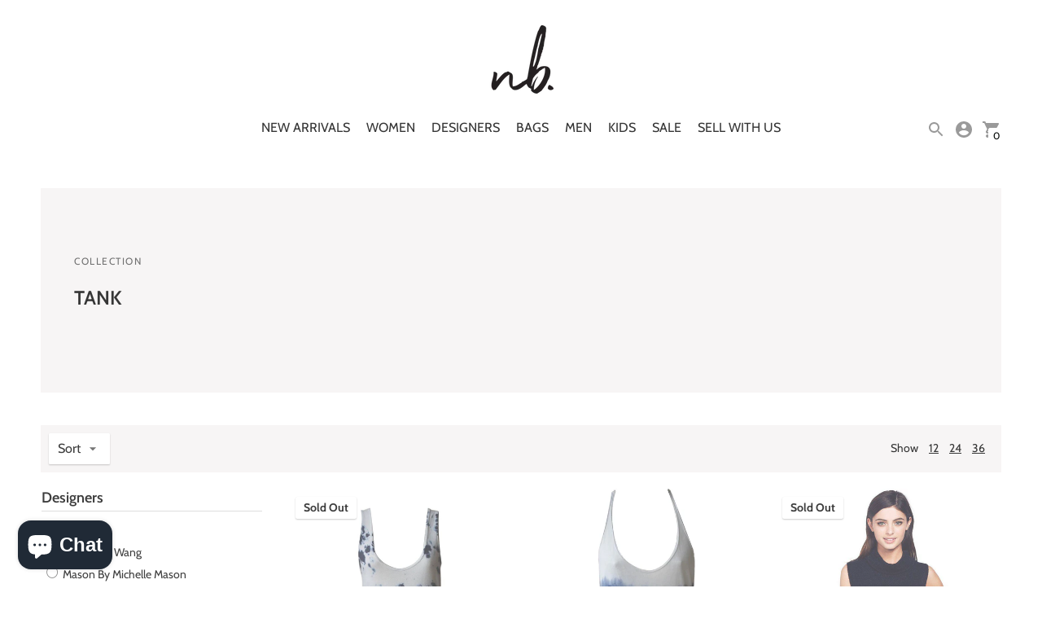

--- FILE ---
content_type: application/javascript; charset=utf-8
request_url: https://searchanise-ef84.kxcdn.com/templates.9c2W2N3J1o.js
body_size: 2790
content:
Searchanise=window.Searchanise||{};Searchanise.templates={Platform:'shopify',StoreName:'nikkibradford',AutocompleteLayout:'multicolumn',AutocompleteStyle:'ITEMS_MULTICOLUMN_LIGHT',AutocompleteShowProductCode:'N',AutocompleteShowMoreLink:'Y',AutocompleteIsMulticolumn:'Y',AutocompleteTemplate:'<div class="snize-ac-results-content"><div class="snize-results-html" style="cursor:auto;" id="snize-ac-results-html-container"></div><div class="snize-ac-results-columns"><div class="snize-ac-results-column"><ul class="snize-ac-results-list" id="snize-ac-items-container-1"></ul><ul class="snize-ac-results-list" id="snize-ac-items-container-2"></ul><ul class="snize-ac-results-list" id="snize-ac-items-container-3"></ul></div><div class="snize-ac-results-column"><ul class="snize-ac-results-multicolumn-list" id="snize-ac-items-container-4"></ul></div></div></div>',AutocompleteMobileTemplate:'<div class="snize-ac-results-content"><div class="snize-mobile-top-panel"><div class="snize-close-button"><button type="button" class="snize-close-button-arrow"></button></div><form action="#" style="margin: 0px"><div class="snize-search"><input id="snize-mobile-search-input" autocomplete="off" class="snize-input-style snize-mobile-input-style"></div><div class="snize-clear-button-container"><button type="button" class="snize-clear-button" style="visibility: hidden"></button></div></form></div><ul class="snize-ac-results-list" id="snize-ac-items-container-1"></ul><ul class="snize-ac-results-list" id="snize-ac-items-container-2"></ul><ul class="snize-ac-results-list" id="snize-ac-items-container-3"></ul><ul id="snize-ac-items-container-4"></ul><div class="snize-results-html" style="cursor:auto;" id="snize-ac-results-html-container"></div><div class="snize-close-area" id="snize-ac-close-area"></div></div>',AutocompleteItem:'<li class="snize-product ${product_classes}" data-original-product-id="${original_product_id}" id="snize-ac-product-${product_id}"><a href="${autocomplete_link}" class="snize-item" draggable="false"><div class="snize-thumbnail"><img src="${image_link}" class="snize-item-image ${additional_image_classes}" alt="${autocomplete_image_alt}"></div>${autocomplete_product_ribbons_html}${autocomplete_product_code_html}${autocomplete_product_attribute_html}<span class="snize-title">${title}</span><span class="snize-description">${description}</span>${autocomplete_prices_html}${autocomplete_in_stock_status_html}${reviews_html}</a></li>',AutocompleteMobileItem:'<li class="snize-product ${product_classes}" data-original-product-id="${original_product_id}" id="snize-ac-product-${product_id}"><a href="${autocomplete_link}" class="snize-item"><div class="snize-thumbnail"><img src="${image_link}" class="snize-item-image ${additional_image_classes}" alt="${autocomplete_image_alt}"></div><div class="snize-product-info">${autocomplete_product_ribbons_html}${autocomplete_product_code_html}${autocomplete_product_attribute_html}<span class="snize-title">${title}</span><span class="snize-description">${description}</span><div class="snize-ac-prices-container">${autocomplete_prices_html}${autocomplete_in_stock_status_html}</div>${reviews_html}</div></a></li>',AutocompleteResultsHTML:'<div style="text-align: center;"><a href="#" title="Exclusive sale"><img src="https://www.searchanise.com/images/sale_sign.jpg" style="display: inline;" /></a></div>',AutocompleteNoResultsHTML:'<p>Sorry, nothing found for [search_string].</p><p>Try some of our <a href="#" title="Bestsellers">bestsellers →</a>.</p>',AutocompleteShowInStockStatus:'Y',LabelAutocompleteInStock:'',LabelAutocompletePreOrder:'',LabelAutocompleteSku:'SKU',ProductDiscountBgcolor:'000000',ResultsShow:'Y',ResultsShowActionButton:'add_to_cart',ResultsShowFiltersInTopSection:'N',ResultsShowInStockStatus:'Y',ResultsTitleStrings:3,ResultsDescriptionStrings:0,ResultsUseAsNavigation:'templates',ResultsProductDiscountBgcolor:'000000',SmartNavigationOverrideSeo:'Y',ShowBestsellingSorting:'Y',ShowDiscountSorting:'Y',LabelResultsInStock:'',LabelResultsPreOrder:'',LabelResultsSku:'SKU',CategorySortingRule:"searchanise",ShopifyCurrency:'GBP',ShopifyMarketsSupport:'Y',ShopifyLocales:{"en":{"locale":"en","name":"English","primary":true,"published":true}},ShopifyRegionCatalogs:{"GB":["13693976823"],"ZW":["1115816183"],"ZM":["1115816183"],"ZA":["1115816183"],"YT":["1115816183"],"YE":["1115816183"],"XK":["1115816183"],"WS":["1115816183"],"WF":["1115816183"],"VU":["1115816183"],"VN":["1115816183"],"VG":["1115816183"],"VE":["1115816183"],"VC":["1115816183"],"VA":["1115816183"],"UZ":["1115816183"],"UY":["1115816183"],"US":["1115816183"],"UM":["1115816183"],"UG":["1115816183"],"UA":["1115816183"],"TZ":["1115816183"],"TW":["1115816183"],"TV":["1115816183"],"TT":["1115816183"],"TR":["1115816183"],"TO":["1115816183"],"TN":["1115816183"],"TM":["1115816183"],"TL":["1115816183"],"TK":["1115816183"],"TJ":["1115816183"],"TH":["1115816183"],"TG":["1115816183"],"TF":["1115816183"],"TD":["1115816183"],"TC":["1115816183"],"TA":["1115816183"],"SZ":["1115816183"],"SX":["1115816183"],"SV":["1115816183"],"ST":["1115816183"],"SS":["1115816183"],"SR":["1115816183"],"SO":["1115816183"],"SN":["1115816183"],"SM":["1115816183"],"SL":["1115816183"],"SK":["1115816183"],"SJ":["1115816183"],"SI":["1115816183"],"SH":["1115816183"],"SG":["1115816183"],"SE":["1115816183"],"SD":["1115816183"],"SC":["1115816183"],"SB":["1115816183"],"SA":["1115816183"],"RW":["1115816183"],"RU":["1115816183"],"RS":["1115816183"],"RO":["1115816183"],"RE":["1115816183"],"QA":["1115816183"],"PY":["1115816183"],"PT":["1115816183"],"PS":["1115816183"],"PN":["1115816183"],"PM":["1115816183"],"PL":["1115816183"],"PK":["1115816183"],"PH":["1115816183"],"PG":["1115816183"],"PF":["1115816183"],"PE":["1115816183"],"PA":["1115816183"],"OM":["1115816183"],"NZ":["1115816183"],"NU":["1115816183"],"NR":["1115816183"],"NP":["1115816183"],"NO":["1115816183"],"NL":["1115816183"],"NI":["1115816183"],"NG":["1115816183"],"NF":["1115816183"],"NE":["1115816183"],"NC":["1115816183"],"NA":["1115816183"],"MZ":["1115816183"],"MY":["1115816183"],"MX":["1115816183"],"MW":["1115816183"],"MV":["1115816183"],"MU":["1115816183"],"MT":["1115816183"],"MS":["1115816183"],"MR":["1115816183"],"MQ":["1115816183"],"MO":["1115816183"],"MN":["1115816183"],"MM":["1115816183"],"ML":["1115816183"],"MK":["1115816183"],"MG":["1115816183"],"MF":["1115816183"],"ME":["1115816183"],"MD":["1115816183"],"MC":["1115816183"],"MA":["1115816183"],"LY":["1115816183"],"LV":["1115816183"],"LU":["1115816183"],"LT":["1115816183"],"LS":["1115816183"],"LR":["1115816183"],"LK":["1115816183"],"LI":["1115816183"],"LC":["1115816183"],"LB":["1115816183"],"LA":["1115816183"],"KZ":["1115816183"],"KY":["1115816183"],"KW":["1115816183"],"KR":["1115816183"],"KN":["1115816183"],"KM":["1115816183"],"KI":["1115816183"],"KH":["1115816183"],"KG":["1115816183"],"KE":["1115816183"],"JP":["1115816183"],"JO":["1115816183"],"JM":["1115816183"],"JE":["1115816183"],"IT":["1115816183"],"IS":["1115816183"],"IQ":["1115816183"],"IO":["1115816183"],"IN":["1115816183"],"IM":["1115816183"],"IL":["1115816183"],"IE":["1115816183"],"ID":["1115816183"],"HU":["1115816183"],"HT":["1115816183"],"HR":["1115816183"],"HN":["1115816183"],"HK":["1115816183"],"GY":["1115816183"],"GW":["1115816183"],"GT":["1115816183"],"GS":["1115816183"],"GR":["1115816183"],"GQ":["1115816183"],"GP":["1115816183"],"GN":["1115816183"],"GM":["1115816183"],"GL":["1115816183"],"GI":["1115816183"],"GH":["1115816183"],"GG":["1115816183"],"GF":["1115816183"],"GE":["1115816183"],"GD":["1115816183"],"GA":["1115816183"],"FR":["1115816183"],"FO":["1115816183"],"FK":["1115816183"],"FJ":["1115816183"],"FI":["1115816183"],"ET":["1115816183"],"ES":["1115816183"],"ER":["1115816183"],"EH":["1115816183"],"EG":["1115816183"],"EE":["1115816183"],"EC":["1115816183"],"DZ":["1115816183"],"DO":["1115816183"],"DM":["1115816183"],"DK":["1115816183"],"DJ":["1115816183"],"DE":["1115816183"],"CZ":["1115816183"],"CY":["1115816183"],"CX":["1115816183"],"CW":["1115816183"],"CV":["1115816183"],"CR":["1115816183"],"CO":["1115816183"],"CN":["1115816183"],"CM":["1115816183"],"CL":["1115816183"],"CK":["1115816183"],"CI":["1115816183"],"CH":["1115816183"],"CG":["1115816183"],"CF":["1115816183"],"CD":["1115816183"],"CC":["1115816183"],"CA":["1115816183"],"BZ":["1115816183"],"BY":["1115816183"],"BW":["1115816183"],"BT":["1115816183"],"BS":["1115816183"],"BR":["1115816183"],"BQ":["1115816183"],"BO":["1115816183"],"BN":["1115816183"],"BM":["1115816183"],"BL":["1115816183"],"BJ":["1115816183"],"BI":["1115816183"],"BH":["1115816183"],"BG":["1115816183"],"BF":["1115816183"],"BE":["1115816183"],"BD":["1115816183"],"BB":["1115816183"],"BA":["1115816183"],"AZ":["1115816183"],"AX":["1115816183"],"AW":["1115816183"],"AU":["1115816183"],"AT":["1115816183"],"AR":["1115816183"],"AO":["1115816183"],"AM":["1115816183"],"AL":["1115816183"],"AI":["1115816183"],"AG":["1115816183"],"AF":["1115816183"],"AE":["1115816183"],"AD":["1115816183"],"AC":["1115816183"]},StickySearchboxShow:'Y',PriceFormatSymbol:'£',PriceFormatBefore:'£',ColorsCSS:'.snize-ac-results-content { background: #EEEEEE; }.snize-ac-results .snize-arrow-inner { border-bottom: 13px solid #EEEEEE; }.snize-ac-results .snize-label { color: #999999; }.snize-ac-results .snize-suggestion.snize-recent { color: #333333; }.snize-ac-results .snize-description { color: #666666; }div.snize-ac-results.snize-ac-results-mobile .snize-description { color: #666666; }.snize-ac-results span.snize-discounted-price { color: #949494; }.snize-ac-results .snize-view-all-link { color: #747474; }.snize-ac-results .snize-view-all-link .snize-ac-results-arrow { background-image: url("data:image/svg+xml,%3Csvg xmlns=\'http://www.w3.org/2000/svg\' viewBox=\'0 0 448 512\'%3E%3Cpath fill=\'%23747474\' d=\'M190.5 66.9l22.2-22.2c9.4-9.4 24.6-9.4 33.9 0L441 239c9.4 9.4 9.4 24.6 0 33.9L246.6 467.3c-9.4 9.4-24.6 9.4-33.9 0l-22.2-22.2c-9.5-9.5-9.3-25 .4-34.3L311.4 296H24c-13.3 0-24-10.7-24-24v-32c0-13.3 10.7-24 24-24h287.4L190.9 101.2c-9.8-9.3-10-24.8-.4-34.3z\'/%3E%3C/svg%3E"); }.snize-ac-over-nodrop { background: #EEEEEE; }div.snize li.snize-product span.snize-title { color: #3D3D3D; }div.snize li.snize-category span.snize-title { color: #3D3D3D; }div.snize li.snize-page span.snize-title { color: #3D3D3D; }div.snize div.slider-container.snize-theme .back-bar .pointer { background-color: #3D3D3D; }div.snize ul.snize-product-filters-list li:hover span { color: #3D3D3D; }div.snize li.snize-no-products-found div.snize-no-products-found-text span a { color: #3D3D3D; }div.snize li.snize-product div.snize-price-list { color: #000503; }div.snize#snize_results.snize-mobile-design li.snize-product .snize-price-list .snize-price { color: #000503; }div.snize .snize-button { background-color: #000503; }#snize-modal-product-quick-view .snize-button { background-color: #000503; }div.snize li.snize-product .size-button-view-cart.snize-add-to-cart-button { background-color: #000503; }#snize-modal-product-quick-view form.snize-add-to-cart-form-success #snize-quick-view-view-cart { background-color: #000503; }#snize-search-results-grid-mode li.snize-product .size-button-view-cart.snize-add-to-cart-button { background-color: #000503; }#snize-search-results-list-mode li.snize-product .size-button-view-cart.snize-add-to-cart-button { background-color: #000503; }#snize-modal-mobile-filters-dialog div.snize-product-filters-buttons-container button.snize-product-filters-show-products { background-color: #000503; }div.snize div.snize-main-panel-controls ul li a { color: #757575; }#snize_results.snize-mobile-design div.snize-main-panel-dropdown > a { color: #757575; }#snize_results.snize-mobile-design div.snize-main-panel-dropdown > a > .caret { border-color: #757575; }#snize_results.snize-mobile-design div.snize-main-panel-mobile-filters > a { color: #757575 }#snize_results.snize-mobile-design div.snize-main-panel-view-mode a.snize-list-mode-icon { background-image: url("data:image/svg+xml,%3Csvg xmlns=\'http://www.w3.org/2000/svg\' width=\'20\' height=\'20\' viewBox=\'0 0 20 20\'%3E%3Cpath fill=\'%23757575\' fill-rule=\'nonzero\' d=\'M8 15h10a1 1 0 0 1 0 2H8a1 1 0 0 1 0-2zm-5-1a2 2 0 1 1 0 4 2 2 0 0 1 0-4zm5-5h10a1 1 0 0 1 0 2H8a1 1 0 0 1 0-2zM3 8a2 2 0 1 1 0 4 2 2 0 0 1 0-4zm5-5h10a1 1 0 0 1 0 2H8a1 1 0 1 1 0-2zM3 2a2 2 0 1 1 0 4 2 2 0 0 1 0-4z\'/%3E%3C/svg%3E") }#snize_results.snize-mobile-design div.snize-main-panel-view-mode a.snize-grid-mode-icon { background-image: url("data:image/svg+xml,%3Csvg xmlns=\'http://www.w3.org/2000/svg\' width=\'20\' height=\'20\' viewBox=\'0 0 20 20\'%3E%3Cpath fill=\'%23757575\' fill-rule=\'nonzero\' d=\'M12 11h5a1 1 0 0 1 1 1v5a1 1 0 0 1-1 1h-5a1 1 0 0 1-1-1v-5a1 1 0 0 1 1-1zm-9 0h5a1 1 0 0 1 1 1v5a1 1 0 0 1-1 1H3a1 1 0 0 1-1-1v-5a1 1 0 0 1 1-1zm9-9h5a1 1 0 0 1 1 1v5a1 1 0 0 1-1 1h-5a1 1 0 0 1-1-1V3a1 1 0 0 1 1-1zM3 2h5a1 1 0 0 1 1 1v5a1 1 0 0 1-1 1H3a1 1 0 0 1-1-1V3a1 1 0 0 1 1-1z\'/%3E%3C/svg%3E") }#snize-modal-mobile-filters-dialog div.snize-product-filters-header a.snize-back-to-filters { color: #757575 }'}

--- FILE ---
content_type: application/javascript; charset=utf-8
request_url: https://searchanise-ef84.kxcdn.com/preload_data.9c2W2N3J1o.js
body_size: 13322
content:
window.Searchanise.preloadedSuggestions=['chanel bag','chanel bags','saint laurent','chanel boots','shearling coat','moncler jacket','louis vuitton','chanel sandals','the row','bottega veneta bag','alo yoga','loro piana','leather jacket','isabel marant','miu miu','chanel backpack','leopard print','love shack fancy','dolce & gabbana','bottega veneta','maxi dress','christian dior','gabriela hearst','tom ford','cashmere sweater','sporty and rich','off-white nike','cotton citizen','alexander wang','free city','hannah strafford-taylor','black dress','anine bing','t shirt','aviator nation','fur coat','midi dress','valentino garavani','alexander mcqueen','hermes birkin','dior kids','saint laurent bag','balmain dress','dior bag','max mara','chanel jacket','jimmy choo','re done','melissa odabash','baby dior','gucci kids','yves salomon','prada bag','eu 40 uk 7','stella mccartney','sporty & rich','gianvito rossi','hermes kelly','ulla johnson','ankle boots','gucci jacket','fendi bag','mini dress','gucci women','ralph lauren','zimmermann dress','chrome hearts','gucci bag','trainers women','lulu lemon','hermes bag','brunello cucinelli','christian louboutin','off white','silk dress','cashmere jumper','alessandra rich','mini skirt','alaia dress','louis vuitton bags','golden goose','self portrait','emilio pucci','celine bag','cashmere cardigan','denim shorts','dolce and gabbana','mini dresses','bag strap','raquel allegra','moon boot','perfect moment','the elder statesman','ski pants','girls shoes','ski jacket','charlotte olympia','manolo blahnik','black top','il gufo','bottega bag','dries van noten','tote bag','fur coats','oscar de la renta','chanel shoes','tie dye','magda butrym','floral dress','nili lotan','chanel leather bag','rick owens','white dress','moncler coat','green dress','stella mc cartney','straight leg','chanel tote','chanel deauville','roberto cavalli','dolce gabbana','coco splash','hand bag','louis vuitton bag','adidas yeezy','silk shirt','pink bag','balmain blazer','bottega veneta clutch','love shack','mini melissa','birkin 40cm','all yoga','maxi skirt','saint laurent jacket','leather skirt','denim jacket','dior shoes','baby girl','yellow bag','silk dress women/clothing/dresses','stella mccartney kids','missoni mare','helmut lang','suit women','victoria beckham','chanel flap','ysl bag','girl dress','sweater dress','chanel necklace','long dress','shearling bag','red dress','shearling jacket','black boots','yves saint laurent','hunza g','beach bag','track pant','chanel sunglasses','moncler kids','black t shirt','long coat','sequin dress','gucci coat','lace dress','mink fur','maxi dresses','cotton shirt','nike trainers','fine jewellery','kids shoes','saint laurent dress','herve leger','palm angels','fox fur','chanel coat','pink sweater','fendi strap','loro piana men\'s','hermes belt','black coat','jacquie aiche','anna mason','valentino bag strap','white shirt','python bag','gucci dress','chanel hat','balenciaga bag','michelle mason','balmain skirt','dior girl','black mini dress','chanel cardigan','long dresses','black sweater','adidas yeezy sneakers','alaia skirt','david koma','black shoes','james perse','down jacket','ermanno scervino','padded jacket','cotton sweatshirt','alo yoga cotton blend','marc jacobs','dear frances','women trainers','agolde jeans','gucci baby','nour hammour','ralph and russo','cashmere coat','girls dress','dior boots','self portrait dress','tom ford men','chloe dress','brand new','bag charm','green bag','one shoulder','alanui cardigan','knit dress','anya hindmarch','chanel slides','jennifer fisher','roger vivier','alaia shoes','sophia webster','silver bag','gucci girl','gucci princetown','trench coat','chanel splash','naked cashmere','maison michel','paco rabanne','prada coat','haute couture','jean paul gaultier','xs jackets','chanel boy','grey jeans','belt bag','black skirt','xs dress','valentino dress','minna parikka','dress girl','loewe bag','jane and tash','gucci t shirt','prada jacket','extreme cashmere','chanel jumper','stephen webster','denim skirt','dolce girl','chloe bag','chanel boy bag','brown coat','new balance','white bag','nike sneakers','shoulder bag','terry cloth','bomber jacket','gucci men jacket','hermes bracelet','linda farrow','leather jacket black','sneakers designers','suede boots','chanel to','blue white','silk dresses','tory burch','leather dress','pink dress','silk skirt','jenny packham','thom sweeney','khaite dress','fendi dress','chanel belt','wardrobe nyc','gucci sandal','dior skirt','chanel trainers','chanel xxl','leather trousers','black silk dress','chanel coco','gucci sweatshirt','chanel dress','ugg women','gucci belt','card holder','gucci sweater','christopher esber','zimmerman dress','chanel lego','women’s shirt size 10','crystal bag','coat women','green shirt','double carry','elder statesman','ralph lauren polo','chanel tweed','louis wallet','prada shoes','black fur','valentino bag','checked shirt','teddy coat','dolce & gabbana dress','anita ko','ines marechal','canada goose','barbara bui','chanel clutch','bogner kids','poupette st barth','kids ski','isabel marant jacket','suede jacket','chanel deauville tote','chanel gabrielle','pink coat','chanel brooch','alexander mcqueen clutch','fendi bag charm','grey coat','givenchy slides','gucci hoodie','van cleef','saint laurent coat','rag and bone','rat and boa','maison margiela','alexandre vauthier','jacket xs','yellow be','women’s hats','red top','midi skirt','coat size 4','wool jacket','uk 16 dress','chanel python','chanel coco splash','giorgio armani','gucci headband','baby boy','haider ackermann','clutch bag','fendi coat','puffer jacket','chanel top','birkin bag','shoes women','black jeans','giuseppe zanotti','yellow dress','alo yoga leggings','leather coat','men gucci','balmain jacket','acne studios','hoodie women','gucci men','embellished dress','chanel blazer','so black','zip dress','sac de jour','pucci dress','velvet dress','reformation top','chanel maxi','louis vuitton boots','kids dior','dolce and gabbana kids','le kasha','ulla johnson dress','phoebe philo','gold shoes','button down','midi sk','fendi baguette','jersey top','baseball cap','jacket uk 12','lace top','wool coat','adidas trainers','mr and mrs italy','balenciaga shoes/shoes','kids jacket 4 years','dior jacket','chanel bags/bags/travel','isabel marant skirt','clutch stark','alexander mcqueen dress','gucci shoes','sweat sh','givenchy dress','bonpoint cardigan','leather top','jewellery box','amina muaddi','celine luggage','grey sweater','chanel beanie','dion lee','saint laurent boots','valentino jacket','givenchy bag','cropped jacket','bogner fire ice x loveshackfancy','black bag','chanel pink','hermes scarf','valentino rockstud','reformation dress','cotton blend','prada sunglasses','proenza schouler','boots for','veronica beard','crystal embellished','balmain cardigan','dolce gabbana dress','celine coat','jeans gucci','ik gufo','green jacket','chanel black','blue dress','chanel sweater','vivienne westwood','travel bag','lou lou studio','celine jacket','lace dress women','audemars piguet','jimmy choo clutch','chanel jumbo','loro piana kids','alexandra miro','zip up','louboutin shoes','roland mouret','rich and sporty','chloe suede','saint laurent t shirt','alaia bag','year of ours','book bag','salvatore ferragamo','charo ruiz','unknown brand','christian dior bag','hermes birkin 40','prada adidas','fur bag','her bag','paul smith','ramy brook','gucci shearling','tutu du monde','fendi kids','dress 6 years','silk skirts','stone island','erin snow','cult gaia','iro jacket','chanel pvc','jonathan simkhai','crop top','long sleeve dress','beige coat','silk coats','prada sandals','ralph lauren women','isabel marant dress','miu miu jacket','shirt dress','white coat','tan leather','grey cardigan','chanel tote bag','yves st laurent','chanel suitcase','iro leather jacket','belt jacket','calf hair','poivre blanc','silk maxi','red valentino','kelly bag','alberta ferretti','rta dress','vampire\'s wife','wallet on chain','organic cotton','trainers nike','black shoulder bag','boys jacket 4 years','mira mikati','dior dress','elie saab','chanel shoe','balenciaga leather jacket','green silk','fear of god','judith leiber','vita kin','hermes kelly bag','little nikki','gucci girls','sergio rossi','hermes bags','knit cardigan','hermes crocodile','isabel marant coat','white jacket','shorts kids','boy bag','over the knee','donna karan','zadig and voltaire','raffia bag','wedding dress','hermes constance','cut out','yves saint','gucci cotton','hermes oran','navy bag','brown bag','red jacket','pink skirt','the attico','linen shirt','pink shoes','bottega bags','burberry bag','the row bag','black midi dress','bonpoint dress','so kelly','givenchy jacket','xs tshirt','enza costa','mr and mrs','gianvito rossi sandals','mink coat','baby gucci','gold button','bottega veneta pouch','green leather bag','valentino boots','black hat','fendi t shirt','chanel mini','rag & bone','chanel boot','ski jackets','fur lined coats','cherry blossom','nike jordan','lady dior','sydney evan','ribbed knit l','all in one swimwear','prada loafers','leather pants','baby coat','the frankie shop','virgil abloh','chanel pvc bag','petite malle','hermes birkin bag','green coat','norma kamali','red bag','diamond ring','wool skirt','leggings xs','boots girls','matthew williamson','chanel handbag','chanel suit','bucket hat','leather blazer','celine shoes','gucci fur','a gold e','alexander mcq','plein sud','giambattista valli','ski trousers','current elliott','pink xs','gianvito rossi boots','hermes purse','wandler hortensia','dior coat','chanel gloves','knit hat','hermes sandals','angel\'s face','white mini dress','bonpoint baby wool','saint laurent blazer','beige cashmere','brown handbag','black boot heel','wedge shoes','pink heels','dior book tote','a.l.c stretch twill straight leg pants us 10 uk 14','roger dubuis','uk 6 sneakers','trainers uk 6 eu 39','missoni swim','emilia wickstead','snake bag','oscar de le renta','jean shorts','jacqui aiche','the row coat','annie bing','balmain wool','dior strap','alo cotton blend','chanel slingback','grey bag','celine belt','prada skirt','valentino sandals','cashmere hoodie','cashmere pants','black leather jacket','michael kors','saint laurent shoulder bag','chanel white','double breasted coat','chanel shoes 40','balmain belt','lapin house','vanessa bruno','leopard print bag','saint laurent leather','army by yves salomon','chanel flap bag','balmain top','bonpoint jacket','pink jumper','velvet coat','for love and lemons','burberry coat','yeezy adidas sneakers','denim shirt','gucci skirt','toteme coat','balmain coat','skirt top','stella kids','silk suit','men’s shoes','chanel flats','one shoulder dress','alix nyc','platform heels','les reveries','dior couture','blue chanel','fringe jacket','yeezy sneakers','cropped jumper','amiri cashmere','chloe girls','silk scarf','leather leggings','navy jumper','prada tote','alexander mc queen','hermes jypsiere','sablyn cardigan','marant boots','leather belts','adidas yeezy 500','silk blouse','ai riders','alexander wang leather jacket','fendi charm','suzanne kalan','gucci loafer','r13 leather','wide leg jeans','tote chanel','boys shirt','something tight-fitting','short black dress','free people','chanel double carry','r13 denim jacket','swim short','co gilet','free city sweat','i stole my boyfriends shirt','gold ring','jersey shorts','celine hoodie','floral maxi dress','gold and diamond','ralph russo','dior shoe','flynn skye','ellie saab','black blazer','the perfext','for love lemons','green sweater','ralp lauren polo shirt','co blue fur','chanel shoulder bag','michael kors cream knit top small','tom for','mugler dress','kids shorts','jacques marie mage','ryan roche','loro cashmere','faith connexion','denim jacket size 10','gucci sequin embellished','long cardigan','forte forte','hermes leather bracelet','cashmere trousers','gucci backpack','fendi girl','cutout dress','cashmere blue','givenchy boots','johanna ortiz','juliet dunn','women’s white cardigan','chanel black bag','cartier love','adidas prada','beach riot','reformation cream wool sweater large','marc jacobs dress','women suit','wool trousers','kids beanie','gabriela hearst pink','city bag','white heels','dior white knee','chanel ear','girl shoes','printed long dress','nike air force','bottega venet','mens suede','suede mens','suede top','dior leather','hermes lindy','miu miu shoes','yellow shoes','white skirt','ear muffs','bottega veneta mules','white top','18k jewellery','blue crystal and satin sandals','leset navy jersey wide leg pants','wiggy kit','alo xs','sporty and rich jumper','citizens of humanity','so black birkin','chanel coco handle','denim bag','blue shoes','blue jeans','camilla dress','new arrivals','straw bag','cosmetic bag','missoni men','men vest','small bag','carolina herrera','on cloud','hat chanel','alex perry','cream leather','girls s ki','miu miu skirt','loewe cardigan','hermes shoes','valentino shoes','antonio berardi','blue handbags','saint laurent t-shirt','phillip plein','gucci silk','balmain jeans','fur coat kids','coat shearling','gucci marmont','reformation cashmere','iro dress','fend strap','sunglasses prada','chanel shearling','gianfranco ferre','tank top','dior jumper','chanel dad','valentino garavan','gucci sneakers','satin skirt','gucci loafers','dior saddle','sophia webster mini','prada raffia','ski ski trousers','jane and','coats and jackets','hermès black','saint laurent bomber','kids leopard','xs shirt','balenciaga boots','shoes chanel','chanel dad sandals','fendi boots','chanel yellow','yeezy boots','cream dress','michael kors collection','rose gold','snow boot','xs leggings','pea coat','chanel handbags','raquel allegra dress','travis scott','off white air max 90','hermes wallet','gucci cardigan','chanel acrylic','chanel classic','balmain leather','alex eagle','jumper dress','cream coat','brown handbags','gucci top','distressed hoodie','women’s red jacket','loveshackfancy mini dress','philipp plein','heart bag','crystal dress','chanel watch','prada dress','gucci heels','mink fur shoes','ski trousers kid','già vitò rossi','bottega veneta sandals','tulle dress women','dolce gabbana kids','black belt','alexa chung','black boots 37','prada shorts','bucket hats','john varvatos men','crocodile bag','mink black','leather shorts','aviator nation jumper','safety pin','donna karan dress','christian louboutin denim','hermes chypre','gucci pants','key chain','prada bags','saint laurent top','boots knee','re edition','jill sander','blue handbag','for max','snow boots','bonpoint coat','human made','chanel gold','yves salomon mink','bandage dress','gucci short','alaia black','cat shoes','gucci scarf','ballet flats','roger vivier shoes','dior sandals','women kaftan','tom ford sunglasses','belted coat','la perla','silk satin dress','fur hat','rabbit fur','theo fennel','lv bag','dolce dress','dior sunglasses','cotton citizens','on running','valentino garavani rockstud sandals','king and tuckfield','olivia von halle','chanel earrings','t shirts','miu miu bag','pink chanel bag','fendi peekaboo','gucci slides','skims kids','shirt 6 years','off-white sweatshirt','ronny kobo','vuitton bag','moon boots','baby bag','fendi t-shirt','stella mc cartney coat','de la vali','cushnie dress','nili lotan cashmere','gucci red','raquel all','wrap dress','dress uk','gucci shorts','chelsea boots','boys 5 years','knitted dress','rosetta getty','balenciaga trainers','gul hurgel','cashmere beanie','biker jacket','girl silk dress','nike dunk','maria tash','laurent leather','lace up body','hermes barda','black satin dress','diane von furstenburg','tom ford bags','girls coat pink','boys jacket 3 years','christopher kane','gucci jumper','roberto cavalli gown','jil sander','celine top','ray ban','fendi bag strap','cream bags/bags/all','celine classic bag','glitter dress','black classic flap','pink boots','khaki coat','givenchy mink','chanel skirt','saint laurent sandals','alo yoga black','christian dior dress','chanel 2022 dad metallic leather sandals eu 38.5 uk 5.5 us 8.5','khaite midi dress','turtleneck sweater','hermes sandal','ulla johnson pink dress','hoop earrings','multi dress','pink tweed','alexander mcqueen shirt','rossi velvet','loveshack fancy','marfa stance','burberry boots','reformation wool sweater large','reformation wool sweater','oliver people','wide leg','marant dress','yeezy heel','o case','zanotti sandals','guest in residence','kids hat','kids hats','eu collar 42','toni sailer','skirt ralph lauren','wool scarf','cami nyc','straight leg jeans','re/done blue high rise straight leg jeans w27 uk 8-10','agolde high rise straight jeans','re/done skinny','toteme jeans straight leg','dunk low','air max','lululemon hoodie','fur dress','fur shoes','versace beanie','theory beige silk wide leg pants small','cream heels','dolce kids','white and blue skirt','khaki bag','glitter bag','louis vuitton navy','red kelly','brown boots','black tote bag','chanel beige','les tien','sam coat','chanel burgundy','dad sandal','pink chanel jacket','prada maxi','orange bag','white lace','gianvito rossi ballet','petar petrov','chanel red','has hermes','opening ceremony','silk shorts','chanel white 2020 wallet on chain caviar leather shoulder bag','burgundy bag','chanel black 2016 cashmere cardigan fr 38 uk 10','miu miu coat','vintage dress','knee high','skirt pink','long coats','bottega white','gucc kids','14k jewellery','vert olive','joseph wool blend trousers','sophie rue grey wool blend turtleneck sweater','the row beige mira raffia clutch','erdem black satin culottes uk 14','long shorts','nike trainers women','goyard bag','dior belt','cropped trousers','new balance trainers','dolce leather','bottega loafer','chanel medium','shay ring','sweat pants','staud burgundy','striped shirt','chanel ballet flats','akris bag','shorts uk 6','chanel sequin jacket','gold chanel','dior baby','girl gucci','ginie et lolotte','carmen sol','black pumps','v neck cashmere','la doublej','jimmy choo so','purple t shirt','gabriel hearst','silver metallic','louis vuitton onthego','purple blazer','cecilie bahnsen','tiffany & co','chanel trousers','polo ralph-lauren','suede bag','animal print','chloé green cashmere maxi dress medium','red wrap dress','jiki monte-carlo','joseph hat','moncler grenoble','faith conn','chanel chain','alice mccall','yves salomon coat','slip skirt','louis vuitton sneakers','celine hat','fendi baby','boys 8 years','black melissa-odabash','kids jacket','gucci boots','isabel marant floral print crepe maxi wrap dress fr 40 uk 12','pom pom','velvet heel','white birkin','blumarine baby','gucci gg rubber sandals eu 38 uk 5 us 8','kelly to go','charlotte olympias','robert rodriguez','alaia gown','chinchilla fur','mcqueen dress','pretty ballerinas','chanel 2016 deauville extra large canvas and leather tote bag','dolce and gabbana girls','hermes cup','birkin 30cm','clean euston','bondi born','alanui belted fringed cashmere jacquard cardigan medium','fendi shearling','little marc jacobs','boys jacket','velvet duster','andrew gn','christian dior slides','kelly 28 retourne in rouge casaque','picot in','the great','chanel mini flap','chanel sand','stella mccartney pants','black birkin','jean paul','alexander wang jacket','off-white sneakers','laquan smith','gucci silk shorts','lucas hugh','zimmermann belted linen maxi dress uk 12','gucci tshirt','jimmy choo sneakers','blue life','valentino double breasted wool blend blazer it 44 uk 12','kenzo kids girls dress','s max','chloé kids','galvan london knit midi dress small','chanel gold bag','la perla baby','phillip lim','hermès 2013 birkin 35cm togo leather bag','saint laurent leather jacket','gucci denim','our legacy','coco and','silk turtleneck','sergio rossi sandals','chanel bucket','gucci ophidia patent leather trimmed suede shoulder bag','rainbow k','celia b','men blazer','cashmere jacket','hermes 40 birkin','hermes birki','fleur du mal','balenciaga s','cashmere cost','vince cashmere','ull johnson','chanel scarf','reiss mens','preen by thornton','bridal headband','derek lam','manuela de juan kids girls glitter shoes eu 28 uk 10','gucci t-shirt','dior card holder','il gufo shoes','mi mi sol','goose coat','lili gaufrette','prada boots','the statesman','chanel cc','shark boot','hermès blue 2011 evelyne 33cm clemence leather shoulder bag','nikki bradford','saint laurent clutch','amiri cardigan','chanel phone','armani coat','kelly retourne','leather vest','gucci kids boys','alexander mcqueen top','leather cow','chanel shoes 39','dolce & gabbana gloves','stand studio','givenchy sweatpants','loewe coat','chanel glazed calfskin leather boy flap bag','birkin so black','coco neige','la ligne','saint barth','coach bag','anthony vaccarello','alligator mississippiensis','kelly ado','scarf women','chanel silk','lucy nagle','gucci bags','purdey men','prada rectangle frame acetate sunglasses','chloé aby leather shoulder bag','shoes prada','white satin','celine sunglasses','black patent','gucci shearling jacket','louis vuitton trunk','celine handbag','croc effect','louis vuitton pink new wave chain mm leather shoulder bag','maria lucia hohan','rta men','beige sweater','christian dior baby','stella jean','common projects','isabel marant gilet','gucci sandals','cotton citizen pants','frame top','prada black lace and silk top it 44 uk 12','leopard sweater','key ring','chanel cc leather waist belt','prada leather jacket','faith connexion reversible faux fur sequin coat small','pvc handbags','hermès 2013 birkin 35cm porosus crocodile leather bag','shoes gucci','ken scott','dolce and','gucci jackie bag','dior vintage','jade swim','birkin 35 gold','gucci trainers','vuitton bags','cashmere dress','baby dior jacket','saint laurent niki','hermès 35cm etoupe togo palladium h/w kelly retourne bag','mink fur coat','melissa shoes','chanel sneakers','rickard shah','calvin klein','david koma dress','peter pilotto','chanel denim','leather jackets','dress bonpoint','sea coat','kids t shirt','chanel large shopping bag','palm angel','jeans jacket','cigarette case','elder sta','micro dior','christian louboutin trainers','tom ford slides','dress 5 years','mink fur jacket','birkin 35 in orange','baby dior cashmere blend knitted jacket 24 months','shoes size 11','jewelry box','rabbit gilet','chanel reissue','balenciaga hoodie','camilla embellished','fendi x','silver shoe','simonetta ravizza','hermes strap','celine wool and cashmere blend pants xsmall','zebra print','chanel ballerina','isabel marant blue cotton and silk blend maxi dress fr 42 uk 14','diamond watch','chloe sandals','louis vuitton b','red mink','i stole','celine box bag','louis bag','t by alexander','white jeans','chrome hearts beanie','women gucci jumpers','dior dway','evening dress','fendi headband','faux fur coat','fabio gavazzi','azzedine alaïa leather tote bag','chanel square frame acetate sunglasses','khaite leggings','balmain kids','leather mini skirt','valentino embroidered','golden goose 38','tom ford blazer','gucci mens','ana sekularac','isabel marant etoile','valentino floral embroidered cotton safari jacket it 38 uk 6','w27 jeans','burberry studded classic check bag','david charles','dennis basso','chloe line','juicy couture','balmain shorts','zimmermann shorts','lou camera','gabriella hearst','valentino rubber','fendi colibri','w30 jeans','kelly 40cm','chanel le boy','bottega veneta purse','mr & mrs italy','bonpoint parka','chloe sunglasses','alo bra','gucci leather jacket women','givenchy nightingale','chanel silver','neon pink','loveshackfancy pink dress','alaia boots','thom browne','chanel yellow 2022 chain and tweed sandals eu 38 uk 5 us 8','canvas coat','dolce jacket','peak performance','valentino garavani rockstud','red clutch','dolce sequin','hermès 2014 birkin 35cm togo leather bag','final sale','christian louboutin platform','ugg australia','mischka aoki','slip dress','cartier ring','nike waffle','azzedine alaïa','red playsuit','isabel marant jackets','christian dior metallic mythe rope and leather sandals eu 38.5 uk 5.5 us 8.5','zimmermann trousers','chanel blue 2024 22 small quilted denim shoulder bag','chanel bag python gold','super world','cashmere scarf','zimmermann playsuit','officine generale','saint laurent shirt','common project boots','over knee boots','iro han','yeezy addidas','cream cardigan','yellow silk dres','holland and holland','set active','chanel 2014 boy wallet on chain quilted python shoulder bag','payment options','balmain sweater','balmain boots','lou lou cashmere','kelly sellier','kelly matte','lanvin sneakers','childrens bag','gucci bucket','max mara coat','chanel 2018 coco','repossi ring','mach and mach','fendi grey','comes with box','hermes birkin 35','derek lam 10 crosby vest','jonathan simkhai dress','ugg slippers','fendi gloves','kids shirt','mini pouch','pink nike sneakers','ag jeans','saint laurent skirt','chanel plastic','missoni headband','iro shirt','fendi top','mens t shirt','christian dior sneakers','gucci bomber','versace dress','bottega sunglasses','jacket warm','givenchy kids','chanel white 2021 about pearls quilted leather bucket bag','grey cashmere','yigal azrouel leather and fox fur vest gilet small','ulla johnson coat','kids heidi-klein','kelly wallet','7 for all mankind','purple birkin 35','dior high top','staud nylon maxi dress us 10 uk 14','celine ring','dior book bag','chanel metallic','fur hood','prada double breasted wool blend jacket it 44 uk 12','kartik research','rixo skirt','missoni trousers','miss blumarine','prada terry','alice & olivia','chanel tan 2021 coco handle extra mini quilted leather shoulder bag','eugenia kim','chanel wallet on chain bag','chanel patent','gabbana dress','william and son','le jean','fendi red clutch','white gown','chanel black boots','vb body','max mar','kate bag','tom ford clutch','evening bags','louis cardigan','doen kids','bottega veneta ecru','up slippers','hannah straffor','oakley ski','chanel mittens','hotel in','balenciaga dress','tom ford pocket square','grey birkin','birkin crocodile black','kelly crocodile black','jacques marie','gucci jeans','realisation par','prada green leather strap','lululemon blue','lululemon grey','alo grey','alo blue','the row sweater','lisa yang','skims north face','valentino skirt','stone gold','ann demeulemeester','a.w.a.k.e mode jeans','huit denim','chanel flat','coat alaia','sable fur coat','alo leggings','the franki shop','gold dress','chanel bronze 2015 boy small leather shoulder bag','co ord','embroidered jeans','saint laurent sunglasses','silver bags','traveller loro piana','isabel mar','witch hat','reformation kacey musgraves','christian dior black d-fight leather boots eu 40 uk 7 us 10','silk maxi dress','mens pants it 48','dior satin','joah brown','ilkyaz ozel','agolde blue high rise wide leg jeans w28 uk 10','bottega veneta coat','saint laurent gold heart mini brass clutch','kelly 32cm','by tom ford','n peal','khaite jeans','chanel glove','celine jeans','cream jumper','brown jumper','gucci t','toteme black','chanel 2021 black cashmere sweater fr 38 uk 10','chanel pink 2017-2018 motherboard minaudiere plexiglass clutch','chanel ski','chanel beach','bottega veneta earrings','green moncler','orange hermes','chanel cap','prada wool coat','ralph lauren cashmere','bright pink','fendi jours','fendi 3jours','sablyn jeans','toteme black knit maxi dress x-small','joseph coat','boy brick','maxi dress dolce','comme des','aviator jacket','a.l.c grey wool sweater medium','one size','naomi campbell','fur boots','fur trousers','fur pants','kelly box','madeleine cashmere','jeans s','chanel envelope','cardigan dolce','temperley london','cotton citizen cotton blend wide leg pants','vita in','alexander wang appliquéd ribbed knit beanie','sporty & rich beige wool sweater','simone rocha','loro piana jacket','camel cardigan','loewe surplus','knitted pants','prada tweed bag','saint laurent tribut','tracksuit bottom','with underneath','isabel marant black shearling gilet','cotton citizen jeans','sablyn jean','bottega knot','poivre blanc girls ski pants in navy','loro piana cashmere','alexander mcqueen pink wool straight leg pants','the north face','gh bass','clip earrings','hermes swimsuit','chanel bag burgundy','christian louboutin grey leather snakeskin pumps eu 39.5 uk 6.5 us 9.5','dior bags','pink kelly','knee high boots','gucci green','prada mini dress','brown shoulder','miu miu sunglasses','christian dior ankle boots','pink balmain','gucci boy','loro piana boy','loro piana girl','gucci denim jacket','state loveshack','state kids','loveshackfancy state','chanel tweed bag','hermes tie','dior bobby','sophie rue grey wool blend','missoni multi leather sandals eu 38 uk 5 us 8','2009 birkin 40cm matte alligator','and b','jumbo chanel','saint laurent sac du jour','dior technologic','fabiana filippi','diamond earrings','bottega flats','saint lauren tote','loro piana kids girls','gianvito rossi ballet flats','louis vuitton travel','chanel black vintage classic single flap jumbo xl quilted leather shoulder bag','peter petrov','monique lhuillier','malone souliers','miu miu multi silk maxi dress it 46 uk 14','gucci nude gg leather slingback flats eu 36 uk 3.5 us 5.5','bottega veneta ecru cassette intrecciato leather shoulder bag','hermès multi duncan lariat necklace','chanel grey 2015 cc chain necklace','loewe burgundy onda leather pumps eu 39 uk 6 us 9','chanel pink 2015 cc pearl body necklace','hermès blue 1992 collier de chien epsom leather waist belt','hermes cashmere','valentino mens','iro size 14','cro to','white silk top','sun hats','hermes shoes size 40','gucci cape','taller marmo green silk maxi dress it 40 uk 8','chanel white bag','dice kayek','stella mccartney bag','stella mccartney bags','oran sandals','bracelet diamond','bottega veneta shoulder pouch','straw bags','straw bags/designers','basket bag','chanel blue 2017 deauville small canvas tote bag','chanel pumps','cucinelli cap','taller marmo','prada pink re-edition 2000 small raffia shoulder bag','zimmermann cream cotton maxi dress 3 uk 14','how to','pink leather','ruffle blouse','black sparkle dress','red glitter dress','green jewellery','pink jewellery','sparkle dress','petar petrov blazer','alaia brown leather ballet flats eu 39 uk 6 us 9','rejina pyo brown leather ankle boots eu 38 uk 5 us 8','christian louboutin brown men\'s calf hair loafers eu 42 uk 8 us 9','celine luggage mini porosus crocodile tote bag','chanel 1995 wool and cotton blend tweed blazer fr 38 uk 10','chanel 2015 deauville medium canvas and leather tote bag','white sunglasses','valentino heels','our legacy green men\'s wool cardigan it 50','nude dress','loewe puzzle','ugg purple','dior fusion','current/elliott low rise leopard print skinny jeans','the great cotton t-shirt','versace sunglasses','hermes pink 2017','yellow pump','boxing gloves','mara hoffman blue linen midi dress us 4 uk 8','vita kin brown linen dress xsmall','zimmermann tan knit maxi dress uk 10','zimmermann green chiffon maxi dress uk 10','isabel marant green silk maxi dress fr 44 uk 16','crochet skirt','saint laurent black leather sandals','alaia velvet','prada shoe','crocodile hermes','isabel marant navy','missoni kaftan','poivre girls','chanel travel','chanel xl','shay necklace','saint laurent black silk mini dress','natalia fedner','les tiens burgundy cotton track pants medium','ralph lauren cardigan','doen yellow cotton maxi dress','a.l.c cropped cotton top','arch4 ribbed cashmere turtleneck sweater','lucy nagle wool and cashmere blend hoodie','allude green cashmere maxi dress','leset beige cashmere cardigan','allude wool and cashmere blend sweater','john elliott cotton blend cardigan small','chanel black 2014 small quilted leather tote bag','miu miu blue cotton shirt','prada green raffia tote bag','love shack fancy multi silk top','love shack fancy top','proenza schouler pswl track pants large','reformation silk','bermuda shorts','white chanel','pink bottega','adidas black','hermes kelly ostrich','stella mccartney shoes','louis vuitton damier','prada re edition','elie saab kids','chanel orange bag','valentino trousers','couture gown','the great cream cotton t-shirt uk 6','prada hat','coco handle','eudon choi','prada black dress','victoria beckham red dress','eb denim','saint laurent black bag','givenchy trousers','paco rabbane','farm rio','isabel marant etoile skirt','bag silver','oliver spencer','best of shoes','etro shirt','trainers uk 6','adidas pink gazelle bliss pink core black sneakers eu 39 1/3 uk 6 us 7.5','cream trousers','hermes men','saint laurant','american vintage','agua bendita','tassel bag','de nicole','black silk top','cream linen trousers','lanvin belt','marni white','gold valentino','chanel bag pink','tom ford shirt','loro piana navy men\'s open walk suede boots','jacquemus hat','flats white','chanel caviar','kids dolce-gabbana','g.h bass','rim rim','hermes kelly 28','chanel black 2023 nylon ankle boots eu 41 uk 8 us 11','prada promenade','anine bing grey cotton','chanel graffiti','chanel purple','dior toile','rag bone','on shoes','navy jacket','fendi f initial gold plated bag charm','givenchy trainers','hermès 2013 birkin 35cm maurice leather bag','miu miu cardigan','kelly pink','jacket ysl','chloe skirt','christian dior blue caro medium caro cannage leather shoulder bag','summer walk','magda butrym mini dress','loveshackfancy shorts','louis vuitton don','stella mccartney blue lame mini dress it 42 uk 10','givenchy top','lora piana','silk top','silk dress 12','kate spade','polo jumper','kids dolce and','kids pucci','buckle top','versace t shirt','balenciaga top','bottega arco','pink sandals','corset top','cross body bag','cream jeans','alexander mcqueen men\'s','jimmy choo pumps','rose sakura','chanel round','yves boots','beanie chanel','chanel glass','love shack fan y','joseph size 4','gucci tweed','chanel white 2023/24 coco neige cc shearling backpack','maxi shirt dress','louis vuitton scarf','suede pants','hermes birkin 50','celine jumper','chanel pink jacket','chanel jacket pink','lanvin pumps','lou lou','chanel multi 2009 cotton skirt fr 42 uk 14','gül hürgel blue cottton maxi dress medium','suede shoes','alessandra rich dress','edie parker','saint lace','chanel messenger','prada blazer','rene caovilla','alaia knit mini dress','rag & bone leather','valentino garavani heels','gucci shows','ski gloves','sea new york','isabel marant belt','chanel jacket wool','so kell','roller rabbit','orange dress','me & em','loveshackfancy maxi dress','miss maticevski','alexander wang mini dress','alexander mcqueen mini dress','sunglasses chanel','cross bag','akris reversible','self portrait uk 16','prada tan','chanel black wool','dior silk','dior top','jersey bag','moschino cheap and chic ivory crochet cardigan','azzedine alaïa fluted wool mini skirt fr 36 uk 8','chanel black 2021 wool midi skirt fr 38 uk 10','cerruti 1881 wool blend dress and jacket it 44 uk 12','chanel grey 2005 wool blazer fr 40 uk 12','paco rabanne wool and silk blend blazer fr 38 uk 10','gabriela hearst pink cashmere cardigan small','chanel pink 2000 wool blazer fr 38 uk 10','jean pau','pencil skirt','dolce and gabana','saab crepe maxi','chanel grey','chanel black skirt','chanel skirt and jacket','skirt suits','louis vuitton skirt','off white hoodie','st laurent black velvet','fendi boys','chanel black and gold','saloni black silk maxi dress uk 14','chanel jersey flap','kanye west','anine bing reebok','polo by','miu miu sequin','givenchy blazer','bottega sweater','bottega skirt','altuzarra multicoloured knit maxi dress large','gabriella hearst belted silk midi dress it 40 uk 8','gabriela hearst navy belted wool maxi dress it 44 uk 12','gabriela hearst black cashmere and silk blend midi dress large','gabriela hearst blue wool maxi dress large','burberry trench','dior cannage','prada cotton jacket','pyjama set','gucci tan blondie medium gg leather shoulder bag','celine claude leather ankle boots eu 40 uk 7 us 10','louis vuitton territory ranger fur trimmed leather ankle boots eu 38.5 uk 5.5','toteme beige wool coat 160/72a small','louis vuitton brown 2002 alize 55 monogram coated canvas tote bag','goyard white bohème hobo coated canvas shoulder bag','erdem camel cotton trench coat uk 14','chloe sweater','dior sandals gold','marques almeida','walk n dior','valentino lace dress','michael kors black','jimmy hoo clutch','chanel grey 2019 cashmere blend scarf','by malene birger','chanel fur','givenchy double breasted wool blazer fr 34 uk 6','satin robe','stuart weitzman','so sangle','emilio pucci silk top','chanel pouch','alexander wang black','salvatore ferragamo burgundy wool blend sweater small','chloe cashmere','alo dress','chanel blue','love shack fancy shorts','hermès 2010 birkin 40 cm clemence leather bag','lululemon green','barbara bui leather jacket','chanel 2020 pearl crush mini quilted leather shoulder bag','fendi heels','dior shoes 39','baby dior coat','valentino bag rockstud','christian louboutin boots','shoes louis vuitton','vizali mink fur slippers','bottega veneta fringe','prada sweater','re/done champion','misa los angeles','reformation black shorts','prada initial printed','leather thigh high boots','missoni mare metallic crochet knit headband one size','monnalisa baby teddy','dior diorama','pony hair','ratio et motus sister leather tote bag','frame skinny jeans','prada sneakers','cotton citizen hoodie','smock-elasticated waistband','fendi twilly','valentino rockstud sandals','dolce girl shoes','hermès egerie rubber sandals eu 37 uk 4 us 7','prada jumpsuit','chanel blue pumps','me em','veronica beard leopard print wool blend coat us 6 uk 10','chinti and parker','hayley menzies','stella mc cartney skirt','skims cotton','gucci kids jacket','sir floral print silk wide leg pants uk 4','adidas yeezy boost 700 v1','gucci black and beige padlock medium gg coated canvas and leather shoulder bag','beige bags','chanel perspex','chanel red 2017 velvet slingback pumps eu 38 uk 5 us 8','leather turtleneck','isabel marant jumper','chanel 2014 wool coat fr 46 uk 18','stand storm','hermes boots','bags mi','raf simons','k bennett','chloe jewellery','lace trousers','chanel medium flap','givenchy mink fur','gucci tan double g small leather tote bag','hermes charm','chanel belts','gucci studded','denim trench','the attico linda farrow octogonal frame acetate sunglasses','zimmermann uk 12','stuart weitzman glove stretch suede ankle boots eu 39.5 uk 6 us 9','balenciaga sneakers','burberry belted double breasted wool and silk blend trench coat it 44 uk 12','fringe tassel','fusalp ski pants','gucci printed silk bomber jacket','isabel marant mini dress','stella mccartney jacket','rebel waite','bon point baby cotton navy cardigan 18 months','hermes clic','brown hermes','chanel chain case','chanel 2014 deauville medium canvas and leather tote bag','chanel white 2024 lace and sequin jacket fr 46 uk 16','dkny leather trimmed lace top large','vince sweater','grey hoodie','mens suit','fendi purple cashmere blend sweater it 44 uk 12','derek l','hoodie louis vuitton','teal silk','christian dior jumper','gucci metallic leather sandals','balmain blazer pink','chanel coc','zimmermann top','epi leather','toteme rectangle frame acetate sunglasses','down coat','als brace','hermès 2014 birkin 35cm porosus crocodile leather bag','zimmerman linen midi wrap dress uk 14','jacquie aiche necklace','gucci disney princetown canvas and faux shearling slippers eu 41 uk 8 us 11','atm anthony thomas tie dyed','chanel 2012 classic jumbo double flap quilted leather shoulder bag','self-portrait mini dress uk 10','chanel bag 2018','balmain leather jacket','stella mccartney skirt','flora nikrooz','isabel marant skir','hermes men shoes','mini rodini','bottega veneta purses','satin boots','saint laurent printed','wax london','chanel 2012 classic jumbo quilted leather double flap shoulder bag','alexander mcqueen skirt','loveshackfancy embroidered cotton maxi dress us 2 uk 6','louis vuitton black cardiff wool blend scarf','zimmerman top','wash bag','gucci velvet','dolce leopard','puma fenty','harry potter','channel cat','chanel purse','chloe top','bon point kids navy blue fleece jacket','kids moschino','hermes jacket','fendi turtle neck','chanel 2016 classic mini rectangle flap embellised leather shoulder bag','karl lagerfeld','chanel 2013 deauville medium canvas and leather tote bag','christian dior denim','louis vuitton sabbia besace monogram canvas and leather shoulder bag','givenchy track p','legging leather'];